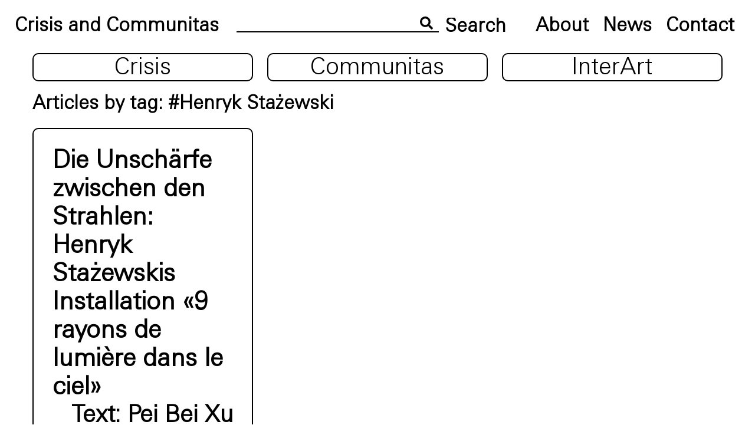

--- FILE ---
content_type: text/html; charset=UTF-8
request_url: https://crisisandcommunitas.com/?tag=henryk-stazewski
body_size: 3876
content:
<!doctype html>
<html lang="en">
<head>
	<meta charset="urt-8">
	<meta name="viewport" content="width=device-width, initial-scale=1">
	<link rel="profile" href="https://gmpg.org/xfn/11">
	<meta name="description" content="«Crisis and Communitas» is a platform for the transcultural exchange of academic and artistic research on the practice of communitarian thought.">
	<title>#Henryk Stażewski &#8211; Crisis and Communitas</title>
<meta name='robots' content='max-image-preview:large' />
<link rel='dns-prefetch' href='//s.w.org' />
<link rel='stylesheet' id='wp-block-library-css'  href='https://crisisandcommunitas.com/wp-includes/css/dist/block-library/style.min.css?ver=6.0.11' type='text/css' media='all' />
<style id='global-styles-inline-css' type='text/css'>
body{--wp--preset--color--black: #000000;--wp--preset--color--cyan-bluish-gray: #abb8c3;--wp--preset--color--white: #ffffff;--wp--preset--color--pale-pink: #f78da7;--wp--preset--color--vivid-red: #cf2e2e;--wp--preset--color--luminous-vivid-orange: #ff6900;--wp--preset--color--luminous-vivid-amber: #fcb900;--wp--preset--color--light-green-cyan: #7bdcb5;--wp--preset--color--vivid-green-cyan: #00d084;--wp--preset--color--pale-cyan-blue: #8ed1fc;--wp--preset--color--vivid-cyan-blue: #0693e3;--wp--preset--color--vivid-purple: #9b51e0;--wp--preset--gradient--vivid-cyan-blue-to-vivid-purple: linear-gradient(135deg,rgba(6,147,227,1) 0%,rgb(155,81,224) 100%);--wp--preset--gradient--light-green-cyan-to-vivid-green-cyan: linear-gradient(135deg,rgb(122,220,180) 0%,rgb(0,208,130) 100%);--wp--preset--gradient--luminous-vivid-amber-to-luminous-vivid-orange: linear-gradient(135deg,rgba(252,185,0,1) 0%,rgba(255,105,0,1) 100%);--wp--preset--gradient--luminous-vivid-orange-to-vivid-red: linear-gradient(135deg,rgba(255,105,0,1) 0%,rgb(207,46,46) 100%);--wp--preset--gradient--very-light-gray-to-cyan-bluish-gray: linear-gradient(135deg,rgb(238,238,238) 0%,rgb(169,184,195) 100%);--wp--preset--gradient--cool-to-warm-spectrum: linear-gradient(135deg,rgb(74,234,220) 0%,rgb(151,120,209) 20%,rgb(207,42,186) 40%,rgb(238,44,130) 60%,rgb(251,105,98) 80%,rgb(254,248,76) 100%);--wp--preset--gradient--blush-light-purple: linear-gradient(135deg,rgb(255,206,236) 0%,rgb(152,150,240) 100%);--wp--preset--gradient--blush-bordeaux: linear-gradient(135deg,rgb(254,205,165) 0%,rgb(254,45,45) 50%,rgb(107,0,62) 100%);--wp--preset--gradient--luminous-dusk: linear-gradient(135deg,rgb(255,203,112) 0%,rgb(199,81,192) 50%,rgb(65,88,208) 100%);--wp--preset--gradient--pale-ocean: linear-gradient(135deg,rgb(255,245,203) 0%,rgb(182,227,212) 50%,rgb(51,167,181) 100%);--wp--preset--gradient--electric-grass: linear-gradient(135deg,rgb(202,248,128) 0%,rgb(113,206,126) 100%);--wp--preset--gradient--midnight: linear-gradient(135deg,rgb(2,3,129) 0%,rgb(40,116,252) 100%);--wp--preset--duotone--dark-grayscale: url('#wp-duotone-dark-grayscale');--wp--preset--duotone--grayscale: url('#wp-duotone-grayscale');--wp--preset--duotone--purple-yellow: url('#wp-duotone-purple-yellow');--wp--preset--duotone--blue-red: url('#wp-duotone-blue-red');--wp--preset--duotone--midnight: url('#wp-duotone-midnight');--wp--preset--duotone--magenta-yellow: url('#wp-duotone-magenta-yellow');--wp--preset--duotone--purple-green: url('#wp-duotone-purple-green');--wp--preset--duotone--blue-orange: url('#wp-duotone-blue-orange');--wp--preset--font-size--small: 13px;--wp--preset--font-size--medium: 20px;--wp--preset--font-size--large: 36px;--wp--preset--font-size--x-large: 42px;}.has-black-color{color: var(--wp--preset--color--black) !important;}.has-cyan-bluish-gray-color{color: var(--wp--preset--color--cyan-bluish-gray) !important;}.has-white-color{color: var(--wp--preset--color--white) !important;}.has-pale-pink-color{color: var(--wp--preset--color--pale-pink) !important;}.has-vivid-red-color{color: var(--wp--preset--color--vivid-red) !important;}.has-luminous-vivid-orange-color{color: var(--wp--preset--color--luminous-vivid-orange) !important;}.has-luminous-vivid-amber-color{color: var(--wp--preset--color--luminous-vivid-amber) !important;}.has-light-green-cyan-color{color: var(--wp--preset--color--light-green-cyan) !important;}.has-vivid-green-cyan-color{color: var(--wp--preset--color--vivid-green-cyan) !important;}.has-pale-cyan-blue-color{color: var(--wp--preset--color--pale-cyan-blue) !important;}.has-vivid-cyan-blue-color{color: var(--wp--preset--color--vivid-cyan-blue) !important;}.has-vivid-purple-color{color: var(--wp--preset--color--vivid-purple) !important;}.has-black-background-color{background-color: var(--wp--preset--color--black) !important;}.has-cyan-bluish-gray-background-color{background-color: var(--wp--preset--color--cyan-bluish-gray) !important;}.has-white-background-color{background-color: var(--wp--preset--color--white) !important;}.has-pale-pink-background-color{background-color: var(--wp--preset--color--pale-pink) !important;}.has-vivid-red-background-color{background-color: var(--wp--preset--color--vivid-red) !important;}.has-luminous-vivid-orange-background-color{background-color: var(--wp--preset--color--luminous-vivid-orange) !important;}.has-luminous-vivid-amber-background-color{background-color: var(--wp--preset--color--luminous-vivid-amber) !important;}.has-light-green-cyan-background-color{background-color: var(--wp--preset--color--light-green-cyan) !important;}.has-vivid-green-cyan-background-color{background-color: var(--wp--preset--color--vivid-green-cyan) !important;}.has-pale-cyan-blue-background-color{background-color: var(--wp--preset--color--pale-cyan-blue) !important;}.has-vivid-cyan-blue-background-color{background-color: var(--wp--preset--color--vivid-cyan-blue) !important;}.has-vivid-purple-background-color{background-color: var(--wp--preset--color--vivid-purple) !important;}.has-black-border-color{border-color: var(--wp--preset--color--black) !important;}.has-cyan-bluish-gray-border-color{border-color: var(--wp--preset--color--cyan-bluish-gray) !important;}.has-white-border-color{border-color: var(--wp--preset--color--white) !important;}.has-pale-pink-border-color{border-color: var(--wp--preset--color--pale-pink) !important;}.has-vivid-red-border-color{border-color: var(--wp--preset--color--vivid-red) !important;}.has-luminous-vivid-orange-border-color{border-color: var(--wp--preset--color--luminous-vivid-orange) !important;}.has-luminous-vivid-amber-border-color{border-color: var(--wp--preset--color--luminous-vivid-amber) !important;}.has-light-green-cyan-border-color{border-color: var(--wp--preset--color--light-green-cyan) !important;}.has-vivid-green-cyan-border-color{border-color: var(--wp--preset--color--vivid-green-cyan) !important;}.has-pale-cyan-blue-border-color{border-color: var(--wp--preset--color--pale-cyan-blue) !important;}.has-vivid-cyan-blue-border-color{border-color: var(--wp--preset--color--vivid-cyan-blue) !important;}.has-vivid-purple-border-color{border-color: var(--wp--preset--color--vivid-purple) !important;}.has-vivid-cyan-blue-to-vivid-purple-gradient-background{background: var(--wp--preset--gradient--vivid-cyan-blue-to-vivid-purple) !important;}.has-light-green-cyan-to-vivid-green-cyan-gradient-background{background: var(--wp--preset--gradient--light-green-cyan-to-vivid-green-cyan) !important;}.has-luminous-vivid-amber-to-luminous-vivid-orange-gradient-background{background: var(--wp--preset--gradient--luminous-vivid-amber-to-luminous-vivid-orange) !important;}.has-luminous-vivid-orange-to-vivid-red-gradient-background{background: var(--wp--preset--gradient--luminous-vivid-orange-to-vivid-red) !important;}.has-very-light-gray-to-cyan-bluish-gray-gradient-background{background: var(--wp--preset--gradient--very-light-gray-to-cyan-bluish-gray) !important;}.has-cool-to-warm-spectrum-gradient-background{background: var(--wp--preset--gradient--cool-to-warm-spectrum) !important;}.has-blush-light-purple-gradient-background{background: var(--wp--preset--gradient--blush-light-purple) !important;}.has-blush-bordeaux-gradient-background{background: var(--wp--preset--gradient--blush-bordeaux) !important;}.has-luminous-dusk-gradient-background{background: var(--wp--preset--gradient--luminous-dusk) !important;}.has-pale-ocean-gradient-background{background: var(--wp--preset--gradient--pale-ocean) !important;}.has-electric-grass-gradient-background{background: var(--wp--preset--gradient--electric-grass) !important;}.has-midnight-gradient-background{background: var(--wp--preset--gradient--midnight) !important;}.has-small-font-size{font-size: var(--wp--preset--font-size--small) !important;}.has-medium-font-size{font-size: var(--wp--preset--font-size--medium) !important;}.has-large-font-size{font-size: var(--wp--preset--font-size--large) !important;}.has-x-large-font-size{font-size: var(--wp--preset--font-size--x-large) !important;}
</style>
<link rel='stylesheet' id='zurich-style-css'  href='https://crisisandcommunitas.com/wp-content/themes/zurich/style.css?ver=6.0.11' type='text/css' media='all' />
<link rel='stylesheet' id='lightbox-css'  href='https://crisisandcommunitas.com/wp-content/themes/zurich/css/lightbox.min.css?ver=1.0.0' type='text/css' media='all' />
<link rel='stylesheet' id='zurich-style-minified-css'  href='https://crisisandcommunitas.com/wp-content/themes/zurich/css/style.min.css?ver=1.6.4' type='text/css' media='all' />

	<meta name="google-site-verification" content="FNk4QRKwcmHbtHFel2_dg8td-1IureCTHBgEN5ndHX8" />
	<!-- Global site tag (gtag.js) - Google Analytics -->
	<script async src="https://www.googletagmanager.com/gtag/js?id=UA-151727401-1"></script>
	<script>
	window.dataLayer = window.dataLayer || [];
	function gtag(){dataLayer.push(arguments);}
	gtag('js', new Date());

	gtag('config', 'UA-151727401-1');
	</script>
</head>

<body class="archive tag tag-henryk-stazewski tag-282 hfeed no-sidebar">
<div id="page" class="site">
	<header id="masthead" class="site-header flex ">
		<h1><a href="https://crisisandcommunitas.com">Crisis and Communitas</a></h1>
		<form id="search-form" action="https://crisisandcommunitas.com" method="get" class="search-form-container">
    <div class="search-input">
        <input type="search" name="s" class="search-form" value="">
        <svg id="search-icon" aria-hidden="true" focusable="false" data-prefix="fas" data-icon="search" class="svg-inline--fa fa-search fa-w-16" role="img" xmlns="http://www.w3.org/2000/svg" viewBox="0 0 512 512"><path fill="currentColor" d="M505 442.7L405.3 343c-4.5-4.5-10.6-7-17-7H372c27.6-35.3 44-79.7 44-128C416 93.1 322.9 0 208 0S0 93.1 0 208s93.1 208 208 208c48.3 0 92.7-16.4 128-44v16.3c0 6.4 2.5 12.5 7 17l99.7 99.7c9.4 9.4 24.6 9.4 33.9 0l28.3-28.3c9.4-9.4 9.4-24.6.1-34zM208 336c-70.7 0-128-57.2-128-128 0-70.7 57.2-128 128-128 70.7 0 128 57.2 128 128 0 70.7-57.2 128-128 128z"></path></svg>
    </div>
    <input id="search-button" type="submit" value="Search" class="search-button">
    <button id="mobile-search-button" type="submit" value="Search"  class="mobile-search-button">
        <svg id="search-icon" aria-hidden="true" focusable="false" data-prefix="fas" data-icon="search" class="svg-inline--fa fa-search fa-w-16" role="img" xmlns="http://www.w3.org/2000/svg" viewBox="0 0 512 512"><path fill="currentColor" d="M505 442.7L405.3 343c-4.5-4.5-10.6-7-17-7H372c27.6-35.3 44-79.7 44-128C416 93.1 322.9 0 208 0S0 93.1 0 208s93.1 208 208 208c48.3 0 92.7-16.4 128-44v16.3c0 6.4 2.5 12.5 7 17l99.7 99.7c9.4 9.4 24.6 9.4 33.9 0l28.3-28.3c9.4-9.4 9.4-24.6.1-34zM208 336c-70.7 0-128-57.2-128-128 0-70.7 57.2-128 128-128 70.7 0 128 57.2 128 128 0 70.7-57.2 128-128 128z"></path></svg>
    </button>
</form>		<ul>
			<li>
			 	<a href="https://crisisandcommunitas.com/?page_id=75">About</a>
			</li>
			<li>
				<a href="https://crisisandcommunitas.com/?page_id=28">News</a>
			</li>
			<li>
				<a href="https://crisisandcommunitas.com/?page_id=77">Contact</a>
			</li>
		</ul>
		<div id="mobile-close-btn" class="mobile-close-button">
			<svg xmlns="http://www.w3.org/2000/svg" width="152" height="152" viewBox="0 0 152 152"><g transform="translate(-7723.667 -5500)"><circle cx="75" cy="75" r="75" transform="translate(7724.667 5501)" fill="none" stroke="#000" stroke-miterlimit="10" stroke-width="2"/><line x2="94" y2="94" transform="translate(7752.667 5529)" fill="none" stroke="#000" stroke-miterlimit="10" stroke-width="2"/><line x1="94" y2="94" transform="translate(7752.667 5529)" fill="none" stroke="#000" stroke-miterlimit="10" stroke-width="2"/></g></svg>
		</div>
	</header><!-- #masthead -->
	<div id="mobile-btn" class="mobile-menu-button">
		<span></span>
		<span></span>
		<span></span>
	</div>

	<div id="content" class="site-content">

<div class="container">
    <div class="listing__navigation">

    <ul class="flex"><li><a class="" href="https://crisisandcommunitas.com/?page_id=21">Crisis</a></li><li><a class="" href="https://crisisandcommunitas.com/?page_id=23">Communitas</a></li><li><a class="" href="https://crisisandcommunitas.com/?page_id=7">InterArt</a></li></ul>
    </div>
    <header class="page-header">
		<h1 class="page-title">Articles by tag: #Henryk Stażewski</h1>
	</header><!-- .page-header -->
    <div class="grid">
        <div class="grid-sizer"></div>
        <div class="gutter-sizer"></div>
        
<div class="grid-item post">
    <article>
        <a href="https://crisisandcommunitas.com/?inter_art=die-unscharfe-zwischen-den-strahlen-henryk-stazewskis-installation-9-rayons-de-lumiere-dans-le-ciel">
            <h2 class="post-title">
                Die Unschärfe zwischen den Strahlen: Henryk Stażewskis Installation «9 rayons de lumière dans le ciel»            </h2>
        </a>
        
            <span class="post-author">Text: <a href="https://crisisandcommunitas.com/author-posts/?author=pei-bei-xu">Pei Bei Xu</a> </span>

                            <span class="post-date">May 28th 2020</span>
                            <div class="post-image">
                                    <img src="https://crisisandcommunitas.com/wp-content/uploads/2020/05/1_Stazewski_leaflet-350x510.jpg">
                            </div>
                <p><p>Der Kontrast von klaren Linien und Unschärfe, die Position zwischen abstrakter Kunstinstallation und politischer Propaganda: Konzeptuelle Kunst in den späten 1960er-Jahren in der Volksrepublik Polen war ein Balanceakt zwischen individuellen künstlerischen Konzepten und Ansprüchen oder Interpretationen von institutioneller Seite. Dieser Beitrag diskutiert die künstlerische und politische Unschärfe als Mittel sowie die Funktionen des «Dazwischen» an Henryk Stażewskis Entwurf und Installation von «9 rayons de lumière dans le ciel» von 1969/70. </p>
</p>
        <a class="post-link" href="https://crisisandcommunitas.com/?inter_art=die-unscharfe-zwischen-den-strahlen-henryk-stazewskis-installation-9-rayons-de-lumiere-dans-le-ciel">Read more</a>
        <div class="post-tags">
            <a href="https://crisisandcommunitas.com/?tag=between" rel="tag">#between</a> <a href="https://crisisandcommunitas.com/?tag=galeria-foksal" rel="tag">#Galeria Foksal</a> <a href="https://crisisandcommunitas.com/?tag=graphic-art" rel="tag">#graphic art</a> <a href="https://crisisandcommunitas.com/?tag=happening" rel="tag">#happening</a> <a href="https://crisisandcommunitas.com/?tag=henryk-stazewski" rel="tag">#Henryk Stażewski</a> <a href="https://crisisandcommunitas.com/?tag=installation" rel="tag">#installation</a> <a href="https://crisisandcommunitas.com/?tag=inter-art" rel="tag">#interArt</a> <a href="https://crisisandcommunitas.com/?tag=photography" rel="tag">#photography</a> <a href="https://crisisandcommunitas.com/?tag=poland" rel="tag">#Poland</a> <a href="https://crisisandcommunitas.com/?tag=politics" rel="tag">#politics</a>        </div>
    </article>
</div>    </div>
</div>

	</div><!-- #content -->
	<!-- <div class="info__banner flex">
	Webinar THEATRE & COMMUNITAS Start: 25 February<a class="post-link" href="https://crisisandcommunitas.com/?news=webinar-theatre-communitas-forms-of-digital-commonality-in-the-performative-arts">Read More</a>
	</div>
	-->
	<div id="media-modal" class="gallery__image__media__modal flex">
		<div class="modal-wrapper">
			<iframe width="640" height="400" src="" frameborder="0" allow="accelerometer; autoplay; encrypted-media; gyroscope; picture-in-picture" allowfullscreen></iframe>
			<span class="gallery__image__media__modal__close"></span>
		</div>
	</div> 
	<footer id="colophon" class="site-footer">
		
		<p class="footer__text">Design: Kaja Kusztra & <a href="https://www.szustow.com/" target="_blank">SZUSTOW. KULTURA I KOMUNIKACJA</a></p>

			</footer><!-- #colophon -->
</div><!-- #page -->

<script type='text/javascript' src='https://crisisandcommunitas.com/wp-includes/js/jquery/jquery.min.js?ver=3.6.0' id='jquery-core-js'></script>
<script type='text/javascript' src='https://crisisandcommunitas.com/wp-includes/js/jquery/jquery-migrate.min.js?ver=3.3.2' id='jquery-migrate-js'></script>
<script type='text/javascript' src='https://crisisandcommunitas.com/wp-content/themes/zurich/js/dist/vendors.min.js?ver=1.1.0' id='vendors-js'></script>
<script type='text/javascript' src='https://crisisandcommunitas.com/wp-content/themes/zurich/js/dist/all.min.js?ver=1.1.0' id='scripts-js'></script>

</body>
</html>


--- FILE ---
content_type: text/css
request_url: https://crisisandcommunitas.com/wp-content/themes/zurich/css/style.min.css?ver=1.6.4
body_size: 27255
content:
/*! normalize.css v8.0.0 | MIT License | github.com/necolas/normalize.css */html{line-height:1.15;-webkit-text-size-adjust:100%}body{margin:0}h1{font-size:2em;margin:.67em 0}hr{-webkit-box-sizing:content-box;box-sizing:content-box;height:0;overflow:visible}pre{font-family:monospace,monospace;font-size:1em}a{background-color:transparent}abbr[title]{border-bottom:none;text-decoration:underline;-webkit-text-decoration:underline dotted;text-decoration:underline dotted}b,strong{font-weight:bolder}code,kbd,samp{font-family:monospace,monospace;font-size:1em}small{font-size:80%}sub,sup{font-size:75%;line-height:0;position:relative;vertical-align:baseline}sub{bottom:-.25em}sup{top:-.5em}img{border-style:none}button,input,optgroup,select,textarea{font-family:inherit;font-size:100%;line-height:1.15;margin:0}button,input{overflow:visible}button,select{text-transform:none}[type=button],[type=reset],[type=submit],button{-webkit-appearance:button}[type=button]::-moz-focus-inner,[type=reset]::-moz-focus-inner,[type=submit]::-moz-focus-inner,button::-moz-focus-inner{border-style:none;padding:0}[type=button]:-moz-focusring,[type=reset]:-moz-focusring,[type=submit]:-moz-focusring,button:-moz-focusring{outline:1px dotted ButtonText}fieldset{padding:.35em .75em .625em}legend{-webkit-box-sizing:border-box;box-sizing:border-box;color:inherit;display:table;max-width:100%;padding:0;white-space:normal}progress{vertical-align:baseline}textarea{overflow:auto}[type=checkbox],[type=radio]{-webkit-box-sizing:border-box;box-sizing:border-box;padding:0}[type=number]::-webkit-inner-spin-button,[type=number]::-webkit-outer-spin-button{height:auto}[type=search]{-webkit-appearance:textfield;outline-offset:-2px}[type=search]::-webkit-search-decoration{-webkit-appearance:none}::-webkit-file-upload-button{-webkit-appearance:button;font:inherit}details{display:block}summary{display:list-item}[hidden],template{display:none}.slick-slider{-webkit-box-sizing:border-box;box-sizing:border-box;-webkit-touch-callout:none;-webkit-user-select:none;-moz-user-select:none;-ms-user-select:none;user-select:none;-ms-touch-action:pan-y;touch-action:pan-y;-webkit-tap-highlight-color:transparent}.slick-list,.slick-slider{position:relative;display:block}.slick-list{overflow:hidden;margin:0;padding:0}.slick-list:focus{outline:none}.slick-list.dragging{cursor:pointer;cursor:hand}.slick-slider .slick-list,.slick-slider .slick-track{-webkit-transform:translateZ(0);-ms-transform:translateZ(0);transform:translateZ(0)}.slick-track{position:relative;left:0;top:0;display:block;margin-left:auto;margin-right:auto}.slick-track:after,.slick-track:before{content:"";display:table}.slick-track:after{clear:both}.slick-loading .slick-track{visibility:hidden}.slick-slide{float:left;height:100%;min-height:1px;display:none}[dir=rtl] .slick-slide{float:right}.slick-slide img{display:block}.slick-slide.slick-loading img{display:none}.slick-slide.dragging img{pointer-events:none}.slick-initialized .slick-slide{display:block}.slick-loading .slick-slide{visibility:hidden}.slick-vertical .slick-slide{display:block;height:auto;border:1px solid transparent}.slick-arrow.slick-hidden{display:none}*,:after,:before{-webkit-box-sizing:border-box;box-sizing:border-box}.flex{display:-webkit-box;display:-ms-flexbox;display:flex}.container{width:100%;max-width:1170px;margin:0 auto}@media (max-width:1220px){.site-content{width:90%;margin:0 auto}}@media (max-width:750px){.home{height:calc(100vh - 39px);overflow:hidden}}.home .site-content{width:100%}@font-face{font-family:Univers Next Pro;src:url(../assets/fonts/UniversNextPro-Light.eot);src:url(../assets/fonts/UniversNextPro-Light.eot?#iefix) format("embedded-opentype"),url(../assets/fonts/UniversNextPro-Light.woff2) format("woff2"),url(../assets/fonts/UniversNextPro-Light.woff) format("woff"),url(../assets/fonts/UniversNextPro-Light.ttf) format("truetype");font-weight:300;font-style:normal}html{font-family:Univers Next Pro,sans-serif;font-display:swap}strong{font-weight:700}a{word-wrap:break-word}input[type=search]{-moz-appearance:none;-webkit-appearance:none;appearance:none}.search-form-container{display:-webkit-box;display:-ms-flexbox;display:flex;-webkit-box-align:center;-ms-flex-align:center;align-items:center;margin:0 40px 0 30px;-webkit-box-flex:1;-ms-flex-positive:1;flex-grow:1}@media (max-width:760px){.search-form-container{margin:0 20px}}@media (max-width:750px){.search-form-container{-webkit-box-flex:initial;-ms-flex-positive:initial;flex-grow:0}}@media (max-width:350px){.search-form-container{height:61px}}.search-input{width:100%;position:relative;margin-top:-9px}@media (max-width:750px){.search-input{width:calc(100% - 70px)}}.search-input svg{width:22px;position:absolute;right:10px;top:48%;-webkit-transform:translateY(-50%);-ms-transform:translateY(-50%);transform:translateY(-50%);color:#000}@media (max-width:1130px){.search-input svg{width:15px}}@media (max-width:750px){.search-input svg{display:none}}.search-form{border:transparent;background-color:transparent;border-bottom:2px solid #000;margin-top:-2px;width:100%;outline:none;font-size:1.2em}@media (max-width:1130px){.search-form{border-bottom:1px solid #000;font-size:.8em;margin-top:-1px}}@media (max-width:750px){.search-form{font-size:2em;margin:15px 0}}@media (max-width:350px){.search-form-container{margin:20px}}.search-button{color:#000;font-size:32px;background-color:transparent;border:transparent;padding:0;margin-left:10px;line-height:1em;font-family:Univers Next Pro,sans-serif;font-weight:700;margin-top:2px;cursor:pointer}@media (max-width:1130px){.search-button{font-size:1.2em;margin-top:-2px}}@media (max-width:750px){.search-button{display:none}}.mobile-search-button{width:70px;background-color:transparent;border:transparent;outline:none;display:none}@media (max-width:750px){.mobile-search-button{display:block}}@media (max-width:350px){.mobile-search-button{width:35px;margin-left:10px}}.front-header .search-form{border-bottom:2px solid #517ef6;color:#517ef6}.front-header .search-button{color:#517ef6}.front-header .search-input svg{color:#517ef6;opacity:0}.front-header .mobile-search-button svg{color:#517ef6}.slick-slide{margin:0 10px}.footer__text{text-align:center}.footer__text a{color:#000;text-decoration:none}.footer__text a:hover{text-decoration:underline}.info__banner{background-color:#517ef6;height:65px;position:fixed;bottom:0;left:0;width:100%;z-index:999;-webkit-box-pack:center;-ms-flex-pack:center;justify-content:center;-webkit-box-align:center;-ms-flex-align:center;align-items:center;font-size:36px;color:#fff}@media (max-width:1220px){.info__banner{font-size:22px}}@media (max-width:800px){.info__banner{font-size:16px;-webkit-box-orient:vertical;-webkit-box-direction:normal;-ms-flex-direction:column;flex-direction:column;padding:15px;min-height:65px;height:auto;text-align:center}}.info__banner .post-link{color:#fff;text-decoration:none;font-size:36px;margin-top:0;margin-left:10px;line-height:40px;display:-webkit-box;display:-ms-flexbox;display:flex;-webkit-box-pack:center;-ms-flex-pack:center;justify-content:center;-webkit-box-align:center;-ms-flex-align:center;align-items:center}@media (max-width:1220px){.info__banner .post-link{font-size:22px}}@media (max-width:800px){.info__banner .post-link{font-size:16px;margin-top:10px}}@media (max-width:420px){.info__banner .post-link{margin-right:0}}.info__banner .post-link:hover{text-decoration:none}.info__banner .post-link:after{display:none}.info__banner .post-link:before{content:"";display:block;height:40px;width:40px;border-radius:50%;background-color:#fff;margin:-10px 20px 0}@media (max-width:420px){.info__banner .post-link:before{display:none}}.site-header{height:90px;padding:0 25px;line-height:90px;width:100%}@media (max-width:750px){.site-header{height:100vh;position:fixed;background-color:#fff;-webkit-box-orient:vertical;-webkit-box-direction:normal;-ms-flex-direction:column;flex-direction:column;z-index:999;line-height:normal;padding-top:100px;top:-100vh;-webkit-transition:.3s ease-in-out;-o-transition:.3s ease-in-out;transition:.3s ease-in-out}}@media (max-width:350px){.site-header{padding:25px 10px}}.site-header h1{margin:0}@media (max-width:1130px){.site-header h1{font-size:1.2em}}@media (max-width:750px){.site-header h1{font-size:3em;text-align:center;font-weight:400}}@media (max-width:350px){.site-header h1{font-size:2em}}.site-header h1 a{color:#000;text-decoration:none}.site-header ul{margin:0;padding:0;list-style:none}.site-header ul li{display:inline-block;margin:0 10px}@media (max-width:750px){.site-header ul li{display:block}}.site-header ul li a{text-decoration:none;font-size:2em;font-weight:700;color:#000}@media (max-width:1130px){.site-header ul li a{font-size:1.2em}}@media (max-width:750px){.site-header ul li a{font-size:3em;text-align:center;display:block;font-weight:400}}@media (max-width:350px){.site-header ul li a{font-size:2em;padding:12px 0}}.front-header{position:fixed;top:0;z-index:999}@media (max-width:750px){.front-header{top:-100vh}}.front-header h1 a,.front-header ul li a{color:#517ef6}.front-header .mobile-close-button circle,.front-header .mobile-close-button line{stroke:#517ef6}.mobile-title{display:none}@media (max-width:750px){.mobile-title{display:block;color:#517ef6;font-size:4em;text-align:center;margin-top:-50px}}@media (max-width:380px){.mobile-title{font-size:3em}}.mobile-menu-button{display:none;margin-top:20px}@media (max-width:750px){.mobile-menu-button{display:block}}.mobile-menu-button span{display:block;width:80%;height:3px;background-color:#000;margin:5px auto}.mobile-close-button{width:20%;margin:20px auto;display:none}@media (max-width:750px){.mobile-close-button{display:block}}@media (max-width:350px){.mobile-close-button{width:30px}}.mobile-close-button svg{width:100%}@media (max-width:350px){.mobile-close-button svg{height:25px;margin-top:10px}}.mobile-active{top:0}.home .mobile-menu-button span{background-color:#517ef6}.home-page{height:100vh;position:relative;overflow:hidden}@media (max-width:750px){.home-page{display:-webkit-box;display:-ms-flexbox;display:flex;-webkit-box-orient:vertical;-webkit-box-direction:normal;-ms-flex-direction:column;flex-direction:column;-webkit-box-pack:center;-ms-flex-pack:center;justify-content:center}}.home-page .shape{position:absolute;-webkit-transform:translate(0);-ms-transform:translate(0);transform:translate(0);width:25%;pointer-events:none}.home-page #shape-1{left:0;bottom:0;z-index:1;-webkit-animation:firstShape 60s linear infinite;animation:firstShape 60s linear infinite}@media (max-width:750px){.home-page #shape-1{display:none}}.home-page #shape-2{left:50%;bottom:50%;z-index:12;-webkit-animation:secondShape 60s linear infinite;animation:secondShape 60s linear infinite}@media (max-width:750px){.home-page #shape-2{-webkit-animation:none;animation:none;right:-40%;left:auto;bottom:50%;width:70%;opacity:.5}}.home-page #shape-3{left:30%;bottom:100%;width:35%;z-index:3;-webkit-animation:thirdShape 180s linear infinite;animation:thirdShape 180s linear infinite}@media (max-width:750px){.home-page #shape-3{-webkit-animation:none;animation:none;bottom:-30%;left:5%;-webkit-transform:rotate(270deg);-ms-transform:rotate(270deg);transform:rotate(270deg);width:90%;opacity:.5}}@media (max-width:400px){.home-page #shape-3{bottom:0}}.home-page #shape-4{left:10%;bottom:10%;z-index:9;-webkit-animation:fourthShape 140s linear infinite;animation:fourthShape 140s linear infinite}@media (max-width:750px){.home-page #shape-4{display:none}}.home-page #shape-5{left:90%;bottom:30%;z-index:14;-webkit-animation:fifthShape 80s linear infinite;animation:fifthShape 80s linear infinite}@media (max-width:750px){.home-page #shape-5{-webkit-animation:none;animation:none;left:-10%;width:59%;top:20%;z-index:-1;opacity:.5}}.home-page #shape-6{top:0;left:0;z-index:15;width:18%;-webkit-animation:sixthShape 40s linear infinite;animation:sixthShape 40s linear infinite}@media (max-width:750px){.home-page #shape-6{-webkit-animation:none;animation:none;display:none}}.home-page #shape-7{bottom:0;left:60%;z-index:15;width:13%;-webkit-animation:seventhShape 140s linear infinite;animation:seventhShape 140s linear infinite}@media (max-width:750px){.home-page #shape-7{-webkit-animation:none;animation:none;display:none}}.home-page #shape-8{bottom:-400px;left:60%;z-index:15;width:15%;-webkit-animation:eighthShape 140s linear infinite;animation:eighthShape 140s linear infinite}@media (max-width:750px){.home-page #shape-8{-webkit-animation:none;animation:none}}.home-page a{font-size:8em;text-decoration:none;color:#517ef6;position:absolute;bottom:50%}.home-page a:hover{-webkit-text-stroke:2px #517ef6;color:#fff}@media (max-width:750px){.home-page a{display:block;position:static;font-size:4em;text-align:center;font-weight:500}}@media (max-width:380px){.home-page a{font-size:3em}}.home-page #link-1{top:20%;left:60%;z-index:13;-webkit-animation:firstLink 40s linear infinite;animation:firstLink 40s linear infinite}@media (max-width:750px){.home-page #link-1{-webkit-animation:none;animation:none}}.home-page #link-2{top:50%;left:35%;z-index:14;-webkit-animation:secondLink 40s linear infinite;animation:secondLink 40s linear infinite}@media (max-width:750px){.home-page #link-2{-webkit-animation:none;animation:none}}.home-page #link-3{top:65%;left:10%;z-index:8;-webkit-animation:thirdLink 40s linear infinite;animation:thirdLink 40s linear infinite}@media (max-width:750px){.home-page #link-3{-webkit-animation:none;animation:none}}@-webkit-keyframes firstShape{30%{-webkit-transform:translate(16.66667vw,-50vh);transform:translate(16.66667vw,-50vh)}50%{-webkit-transform:translate(25vw,-20vh);transform:translate(25vw,-20vh)}60%{-webkit-transform:translate(20vw,50vh);transform:translate(20vw,50vh)}80%{-webkit-transform:translate(16.66667vw,-33.33333vh);transform:translate(16.66667vw,-33.33333vh)}to{-webkit-transform:translate(0);transform:translate(0)}}@keyframes firstShape{30%{-webkit-transform:translate(16.66667vw,-50vh);transform:translate(16.66667vw,-50vh)}50%{-webkit-transform:translate(25vw,-20vh);transform:translate(25vw,-20vh)}60%{-webkit-transform:translate(20vw,50vh);transform:translate(20vw,50vh)}80%{-webkit-transform:translate(16.66667vw,-33.33333vh);transform:translate(16.66667vw,-33.33333vh)}to{-webkit-transform:translate(0);transform:translate(0)}}@-webkit-keyframes secondShape{30%{-webkit-transform:translate(-14.28571vw,50vh);transform:translate(-14.28571vw,50vh)}60%{-webkit-transform:translate(-20vw,-20vh);transform:translate(-20vw,-20vh)}to{-webkit-transform:translate(0);transform:translate(0)}}@keyframes secondShape{30%{-webkit-transform:translate(-14.28571vw,50vh);transform:translate(-14.28571vw,50vh)}60%{-webkit-transform:translate(-20vw,-20vh);transform:translate(-20vw,-20vh)}to{-webkit-transform:translate(0);transform:translate(0)}}@-webkit-keyframes thirdShape{30%{-webkit-transform:translate(50vw,100vh);transform:translate(50vw,100vh)}60%{-webkit-transform:translate(20vw,-33.33333vh);transform:translate(20vw,-33.33333vh)}to{-webkit-transform:translate(0);transform:translate(0)}}@keyframes thirdShape{30%{-webkit-transform:translate(50vw,100vh);transform:translate(50vw,100vh)}60%{-webkit-transform:translate(20vw,-33.33333vh);transform:translate(20vw,-33.33333vh)}to{-webkit-transform:translate(0);transform:translate(0)}}@-webkit-keyframes fourthShape{15%{-webkit-transform:translate(25vw,-20vh);transform:translate(25vw,-20vh)}30%{-webkit-transform:translate(16.66667vw,2.5vh);transform:translate(16.66667vw,2.5vh)}45%{-webkit-transform:translate(33.33333vw);transform:translate(33.33333vw)}60%{-webkit-transform:translate(-33.33333vw);transform:translate(-33.33333vw)}75%{-webkit-transform:translateY(20vh);transform:translateY(20vh)}to{-webkit-transform:translate(0);transform:translate(0)}}@keyframes fourthShape{15%{-webkit-transform:translate(25vw,-20vh);transform:translate(25vw,-20vh)}30%{-webkit-transform:translate(16.66667vw,2.5vh);transform:translate(16.66667vw,2.5vh)}45%{-webkit-transform:translate(33.33333vw);transform:translate(33.33333vw)}60%{-webkit-transform:translate(-33.33333vw);transform:translate(-33.33333vw)}75%{-webkit-transform:translateY(20vh);transform:translateY(20vh)}to{-webkit-transform:translate(0);transform:translate(0)}}@-webkit-keyframes fifthShape{25%{-webkit-transform:translate(-25vw,-20vh);transform:translate(-25vw,-20vh)}35%{-webkit-transform:translate(-20vw,-25vh);transform:translate(-20vw,-25vh)}75%{-webkit-transform:translate(-10vw,6.66667vh);transform:translate(-10vw,6.66667vh)}to{-webkit-transform:translate(0);transform:translate(0)}}@keyframes fifthShape{25%{-webkit-transform:translate(-25vw,-20vh);transform:translate(-25vw,-20vh)}35%{-webkit-transform:translate(-20vw,-25vh);transform:translate(-20vw,-25vh)}75%{-webkit-transform:translate(-10vw,6.66667vh);transform:translate(-10vw,6.66667vh)}to{-webkit-transform:translate(0);transform:translate(0)}}@-webkit-keyframes sixthShape{25%{-webkit-transform:translateY(-20vh);transform:translateY(-20vh)}50%{-webkit-transform:translateY(20vh);transform:translateY(20vh)}to{-webkit-transform:translate(0);transform:translate(0)}}@keyframes sixthShape{25%{-webkit-transform:translateY(-20vh);transform:translateY(-20vh)}50%{-webkit-transform:translateY(20vh);transform:translateY(20vh)}to{-webkit-transform:translate(0);transform:translate(0)}}@-webkit-keyframes seventhShape{20%{-webkit-transform:translate(-10vw,10vh);transform:translate(-10vw,10vh)}40%{-webkit-transform:translate(10vw);transform:translate(10vw)}60%{-webkit-transform:translateY(-10vh);transform:translateY(-10vh)}to{-webkit-transform:translate(0);transform:translate(0)}}@keyframes seventhShape{20%{-webkit-transform:translate(-10vw,10vh);transform:translate(-10vw,10vh)}40%{-webkit-transform:translate(10vw);transform:translate(10vw)}60%{-webkit-transform:translateY(-10vh);transform:translateY(-10vh)}to{-webkit-transform:translate(0);transform:translate(0)}}@-webkit-keyframes eighthShape{20%{-webkit-transform:translate(10vw,-66.66667vh);transform:translate(10vw,-66.66667vh)}40%{-webkit-transform:translate(20vh);transform:translate(20vh)}to{-webkit-transform:translate(0);transform:translate(0)}}@keyframes eighthShape{20%{-webkit-transform:translate(10vw,-66.66667vh);transform:translate(10vw,-66.66667vh)}40%{-webkit-transform:translate(20vh);transform:translate(20vh)}to{-webkit-transform:translate(0);transform:translate(0)}}@-webkit-keyframes firstLink{20%{-webkit-transform:translate(-6.66667vw,-6.66667vh);transform:translate(-6.66667vw,-6.66667vh)}40%{-webkit-transform:translate(6.66667vw);transform:translate(6.66667vw)}60%{-webkit-transform:translateY(6.66667vh);transform:translateY(6.66667vh)}to{-webkit-transform:translate(0);transform:translate(0)}}@keyframes firstLink{20%{-webkit-transform:translate(-6.66667vw,-6.66667vh);transform:translate(-6.66667vw,-6.66667vh)}40%{-webkit-transform:translate(6.66667vw);transform:translate(6.66667vw)}60%{-webkit-transform:translateY(6.66667vh);transform:translateY(6.66667vh)}to{-webkit-transform:translate(0);transform:translate(0)}}@-webkit-keyframes secondLink{20%{-webkit-transform:translateY(20vh);transform:translateY(20vh)}40%{-webkit-transform:translate(-4.34783vw,20vh);transform:translate(-4.34783vw,20vh)}60%{-webkit-transform:translate(10vw);transform:translate(10vw)}to{-webkit-transform:translate(0);transform:translate(0)}}@keyframes secondLink{20%{-webkit-transform:translateY(20vh);transform:translateY(20vh)}40%{-webkit-transform:translate(-4.34783vw,20vh);transform:translate(-4.34783vw,20vh)}60%{-webkit-transform:translate(10vw);transform:translate(10vw)}to{-webkit-transform:translate(0);transform:translate(0)}}@-webkit-keyframes thirdLink{20%{-webkit-transform:translateY(-33.33333vh);transform:translateY(-33.33333vh)}40%{-webkit-transform:translate(10vw,-33.33333vh);transform:translate(10vw,-33.33333vh)}60%{-webkit-transform:translate(-10vw,-33.33333vh);transform:translate(-10vw,-33.33333vh)}to{-webkit-transform:translate(0);transform:translate(0)}}@keyframes thirdLink{20%{-webkit-transform:translateY(-33.33333vh);transform:translateY(-33.33333vh)}40%{-webkit-transform:translate(10vw,-33.33333vh);transform:translate(10vw,-33.33333vh)}60%{-webkit-transform:translate(-10vw,-33.33333vh);transform:translate(-10vw,-33.33333vh)}to{-webkit-transform:translate(0);transform:translate(0)}}.grid{max-width:100%;opacity:0}.grid:after{content:"";display:block;clear:both}.grid-sizer{width:32%}@media (max-width:1220px){.grid-sizer{width:48%}}@media (max-width:630px){.grid-sizer{width:100%}}.grid-item{float:left;border:2px solid #000;border-radius:10px;width:32%;margin-bottom:10px;padding:32px 32px 16px}@media (max-width:1220px){.grid-item{width:48%}}@media (max-width:630px){.grid-item{width:100%}}.grid-completed{opacity:1}.news .grid-sizer{width:48%}@media (max-width:650px){.news .grid-sizer{width:100%}}.news .grid-item{width:48%}@media (max-width:650px){.news .grid-item{width:100%}}.news .listing__navigation{margin-bottom:20px}.post a{text-decoration:none}.post-author,.post-date,.post-title{font-weight:900}.post-title,.post h2{font-size:42px;margin:0;color:#000}@media (max-width:1220px){.post-title,.post h2{font-size:24px}}.post-date{display:block;font-size:40px}@media (max-width:1220px){.post-date{font-size:24px}}.post-author{display:block;font-size:40px;color:#000;text-decoration:none;text-align:right}.post-author a{color:#000}@media (max-width:1220px){.post-author{font-size:24px}}.post-image{margin-top:45px;border:2px solid #000;border-radius:10px;overflow:hidden;position:relative}.post-image-full,.post-image img{display:block;width:100%;height:auto}.post-image-full{top:0;left:0;position:absolute;z-index:10;opacity:0;-webkit-transition:opacity .5s ease-in-out;-o-transition:opacity .5s ease-in-out;transition:opacity .5s ease-in-out}.post p{font-size:22px;line-height:1.2em}@media (max-width:1220px){.post p{font-size:16px}}.post-link{font-size:22px;color:#000;text-decoration:none;display:block;text-align:right;position:relative;margin-right:60px;margin-top:40px}.post-link:after{content:"";position:absolute;top:50%;right:-60px;height:40px;width:40px;border-radius:50%;-webkit-transform:translateY(-50%);-ms-transform:translateY(-50%);transform:translateY(-50%);background-color:#000}@media (max-width:1220px){.post-link:after{width:20px;height:20px;right:-40px}}@media (max-width:1220px){.post-link{font-size:16px;margin-right:40px}}.post-tags{margin-top:20px}.post-tags a{font-size:16px;font-weight:700;color:#000;text-decoration:none}.image-loaded{opacity:1}.listing__page-title{border:2px solid #000;border-radius:10px;margin:10px 0;cursor:pointer}.listing__page-title h2{font-size:170px;font-weight:400;text-align:center;margin:0;width:100%;height:180px;line-height:215px}.listing__page-title h2:hover{-webkit-text-stroke:2px #000;color:#fff}@media (max-width:1220px){.listing__page-title h2{font-size:50px;height:112px;line-height:160px}}.listing__page-title .post-link{margin:10px 80px 20px 0}.listing__page-title__description{width:70%;margin:0 auto;overflow:hidden}@media (max-width:350px){.listing__page-title__description{width:85%}}.listing__page-title__description p{line-height:1.4em}.listing__page-title__description p strong{font-weight:700}.accordion-item{-webkit-transition:height .5s ease-in;-o-transition:height .5s ease-in;transition:height .5s ease-in}.accordion-item-hidden{height:0}.single__article{border:2px solid #000;border-radius:10px;padding:20px}.single__article__date,.single__article h2{text-align:center}.single__article__content{width:80%;margin:0 auto 20px}@media (max-width:750px){.single__article__content{width:100%}}.single__article__content p{font-size:18px}.single__article__content p img{width:100%;height:auto}.single__article__title-authors{font-size:42px;text-align:center;display:block;font-weight:900}@media (max-width:1220px){.single__article__title-authors{font-size:24px}}.single__article__title-authors a{color:#000}.single__article__author,.single__article__tags{width:80%;margin:0 auto;color:#000;font-weight:700;font-size:22px}.single__article__author a,.single__article__tags a{color:#000;font-weight:700;font-size:22px}.single__article__author{margin-bottom:20px}.single__article__author__title{text-align:center;display:block;color:#000;font-weight:700;font-size:40px;margin:10px 0}.post-video{position:relative;overflow:hidden;padding-top:56.25%;border-radius:10px}.post-video iframe{position:absolute;top:0;left:0;width:100%;height:100%;border:0}.wp-video{overflow:hidden;border-radius:10px}.listing__navigation ul{list-style:none;padding:0;margin:0;-webkit-box-pack:justify;-ms-flex-pack:justify;justify-content:space-between}@media (max-width:630px){.listing__navigation ul{-ms-flex-wrap:wrap;flex-wrap:wrap}}.listing__navigation ul li{display:inline-block;width:32%}@media (max-width:630px){.listing__navigation ul li{width:100%;margin:10px 0}}.listing__navigation ul li a{font-size:40px;text-decoration:none;color:#000;display:block;width:100%;text-align:center;height:48px;line-height:48px;border:2px solid #000;border-radius:10px}@media (max-width:1130px){.listing__navigation ul li a{font-size:24px}}.listing__navigation ul li .active{-webkit-box-shadow:19px 20px 20px 10px rgba(0,0,0,.7);box-shadow:19px 20px 20px 10px rgba(0,0,0,.7)}.single .listing__navigation{margin-bottom:40px}.gallery{-webkit-box-pack:justify;-ms-flex-pack:justify;justify-content:space-between;-ms-flex-wrap:wrap;flex-wrap:wrap;margin:20px 0}.gallery-wrapper .gallery{display:none}.gallery-wrapper .slick-initialized{display:block}.gallery__image{border:2px solid #000;border-radius:10px;overflow:hidden;width:32%;position:relative}.gallery__image__button{position:absolute;top:15px;right:15px;display:block;text-decoration:none;color:#fff;border:1px solid #fff;height:30px;line-height:30px;padding:0 10px;text-align:center;border-bottom-left-radius:100% 100%;border-bottom-right-radius:100% 100%;border-top-left-radius:100% 100%;border-top-right-radius:100% 100%}.gallery__image:hover .gallery__image__button{color:#000;background-color:#fff}.gallery__image img{display:block;width:100%;height:auto}.gallery__image__media__modal{position:fixed;top:0;left:0;width:100%;height:100vh;background-color:rgba(0,0,0,.6);-webkit-box-pack:center;-ms-flex-pack:center;justify-content:center;-webkit-box-align:center;-ms-flex-align:center;align-items:center;display:none;z-index:999;-webkit-box-orient:vertical;-webkit-box-direction:normal;-ms-flex-direction:column;flex-direction:column}.gallery__image__media__modal__close{background:url(../assets/img/close.png) 100% 0 no-repeat;display:block;width:30px;height:30px;cursor:pointer;margin-left:auto}.gallery__image__sound{background-color:#000}.gallery-next{background-image:url(../assets/img/right-arrow.png);margin-left:10px}.gallery-next,.gallery-prev{display:inline-block;height:32px;width:32px;cursor:pointer}.gallery-prev{background-image:url(../assets/img/left-arrow.png);margin-right:10px}.gallery-navigation{-webkit-box-pack:center;-ms-flex-pack:center;justify-content:center}@media (max-width:650px){.modal-wrapper{position:relative;padding-top:56.25%;border-radius:10px;width:100%}.modal-wrapper iframe{position:absolute;top:0;left:0;width:100%;height:100%;border:0}.modal-wrapper .gallery__image__media__modal__close{position:absolute;right:0;bottom:-40px}}.slick-disabled{opacity:0;pointer-events:none}.wp-post-image{width:100%;height:auto;display:block;margin:20px 0}.about h2,.contact h2{font-size:170px;text-align:center;font-weight:400;margin-top:10px;margin-bottom:0;line-height:215px}@media (max-width:700px){.about h2,.contact h2{font-size:50px;line-height:70px}}.about-content p,.contact-content p{font-size:32px;margin:0}@media (max-width:700px){.about-content p,.contact-content p{font-size:22px}}.about-content p a,.contact-content p a{color:#000}.about-content .authors,.contact-content .authors{margin:60px auto;width:40%;max-width:500px}@media (max-width:1230px){.about-content .authors,.contact-content .authors{width:80%}}.about-content .authors p,.contact-content .authors p{font-size:22px}.about .logos,.contact .logos{-webkit-box-pack:center;-ms-flex-pack:center;justify-content:center;-ms-flex-wrap:wrap;flex-wrap:wrap}.about .logos img,.contact .logos img{width:20%;height:auto;-ms-flex-item-align:center;align-self:center}@media (max-width:650px){.about .logos img,.contact .logos img{width:45%}}.contact-details{margin-bottom:50px}.contact-details p{font-size:42px;margin:0}@media (max-width:700px){.contact-details p{font-size:22px}}@media (max-width:350px){.contact-details p{font-size:18px}}.contact h2.post-title{font-size:42px;margin:0;color:#000;line-height:1em;text-align:left}@media (max-width:350px){.contact h2.post-title{font-size:28px}}
/*# sourceMappingURL=[data-uri] */
